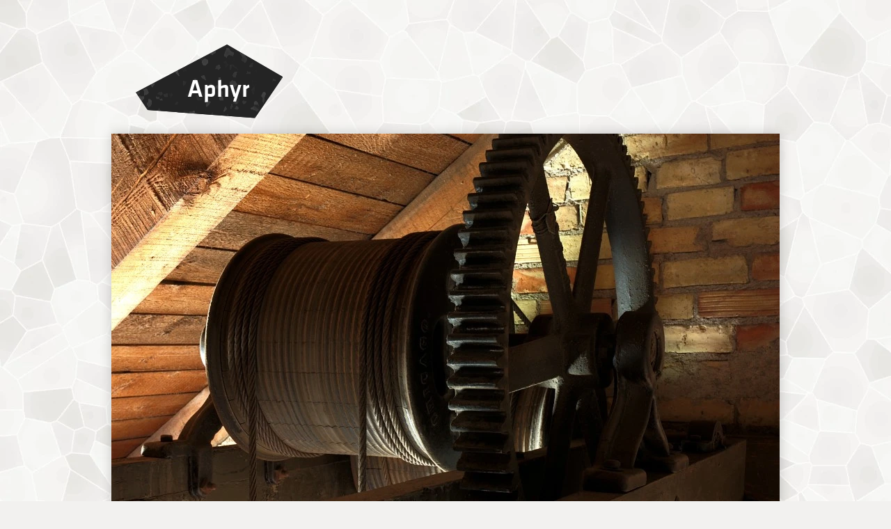

--- FILE ---
content_type: text/html; charset=utf-8
request_url: https://aphyr.com/photos/524-elevator-winch
body_size: 3174
content:
<!DOCTYPE html>
<html>
  <head>
    <meta charset="UTF-8"/>
    <meta name="viewport" content="width=device-width, initial-scale=1">
    <title>Elevator Winch</title>

    

    

    <!-- styles -->
    <link rel="stylesheet" href="https://unpkg.com/purecss@2.0.5/build/pure-min.css" integrity="sha384-LTIDeidl25h2dPxrB2Ekgc9c7sEC3CWGM6HeFmuDNUjX76Ert4Z4IY714dhZHPLd" crossorigin="anonymous" />
    <link rel="stylesheet" href="https://unpkg.com/purecss@2.0.5/build/grids-responsive-min.css">

    <link rel="preload" as="font" href="/fonts/klavika-medium-webfont.woff" />
    <link href="/css/screen.css" rel="stylesheet" type="text/css" />

    <script async src="https://www.googletagmanager.com/gtag/js?id=G-MXDP37S6QL"></script>
    <script>
      window.dataLayer = window.dataLayer || [];
      function gtag(){dataLayer.push(arguments);}
      gtag('js', new Date());

      gtag('config', 'G-MXDP37S6QL');
    </script>
  </head>
  <body>
    <div id="adminbar">
  
    <form id="login" action="/login" method="post" class="pure-form">
      <input id="__anti-forgery-token" name="__anti-forgery-token" type="hidden" value="PIaoeIDGQstu7iPu0zg/5ntr7c4PSOeBoQDHJpyacAevH6YRBhk+zW31xp3IrXZVJN04AyRJOUN3dLF1" />

      <input type="hidden" name="next_page" id="admin_next_page" value="/photos/524-elevator-winch" />
      <input type="text" name="login" id="admin_login" placeholder="Login" />
      <input type="password" name="password" id="admin_password" placeholder="Password" />
      <input type="submit" name="action" value="Log in" class="pure-button pure-button-primary" />
    </form>
  
  <div class="clear"></div>
</div>


    <header>
      <nav>
        <ul>
          <li class="logo"><a id="logo" href="/"><span>Aphyr</span></a></li>
          <li class="menu about"><a href="/about"><span>About</span></a></li>
          <li class="menu blog"><a href="/posts"><span>Blog</span></a></li>
          <li class="menu photos"><a href="/photos"><span>Photos</span></a></li>
          <li class="menu code"><a href="http://github.com/aphyr"><span>Code</span></a></li>
        </ul>
      </nav>
    </header>

    <div id="content">
      

      



<div class="pure-g photo-content">
  
  <div class="pure-u-1">
    <div class="pure-g gutter-sm">
      <div class="pure-u-1 pure-u-md-0-9"></div>
      <div class="pure-u-1 pure-u-md-9-9">
        <article class="photo">
          <img class="primary" src="/data/photographs/524/medium.jpg" alt="Elevator Winch" />

          <div class="bar pure-g">
            <h1 class="pure-u-1 pure-u-md-15-24">Elevator Winch</h1>

            <div class="meta pure-u-1 pure-u-md-9-24">
              <span><time datetime="Apr 21, 2009, 1:24:53 PM" pubdate>2009-04-21</time>,</span>
              
                <span class="model">NIKON D70s,</span>
                <span class="focal-length">52mm</span>
                <span class="shutter-speed">at 10 seconds</span>
                <span class="f-stop">ƒ/11.0</span>
              

              <div class="tags"><a href="/tags/character-in-the-dark">Character in the Dark</a> <a href="/tags/carleton">Carleton</a></div>
            </div>
          </div>
        </div>
      </article>
    </div>
  </div>
  

  <div class="pure-u-1">
    <nav class="pure-g gutter-sm photo">
      
        <div class="grid pure-u-1-3 pure-u-md-1-9">
          <a href="/photos/520-ducts" class="">
            <img class="pure-img" src="/data/photographs/520/grid.jpg" alt="Ducts" />
            <!--      <img class="overlay" src="/grid_prelight.png" /> -->
          </a>
        </div>
      
        <div class="grid pure-u-1-3 pure-u-md-1-9">
          <a href="/photos/521-plans-available-upon-request" class="">
            <img class="pure-img" src="/data/photographs/521/grid.jpg" alt="Plans Available Upon Request" />
            <!--      <img class="overlay" src="/grid_prelight.png" /> -->
          </a>
        </div>
      
        <div class="grid pure-u-1-3 pure-u-md-1-9">
          <a href="/photos/522-critical-temperature" class="">
            <img class="pure-img" src="/data/photographs/522/grid.jpg" alt="Critical Temperature" />
            <!--      <img class="overlay" src="/grid_prelight.png" /> -->
          </a>
        </div>
      
        <div class="grid pure-u-1-3 pure-u-md-1-9">
          <a href="/photos/523-roof-access" class="">
            <img class="pure-img" src="/data/photographs/523/grid.jpg" alt="Roof Access" />
            <!--      <img class="overlay" src="/grid_prelight.png" /> -->
          </a>
        </div>
      
        <div class="grid pure-u-1-3 pure-u-md-1-9">
          <a href="/photos/524-elevator-winch" class="current">
            <img class="pure-img" src="/data/photographs/524/grid.jpg" alt="Elevator Winch" />
            <!--      <img class="overlay" src="/grid_prelight.png" /> -->
          </a>
        </div>
      
        <div class="grid pure-u-1-3 pure-u-md-1-9">
          <a href="/photos/535-end-of-the-show" class="">
            <img class="pure-img" src="/data/photographs/535/grid.jpg" alt="End of the Show" />
            <!--      <img class="overlay" src="/grid_prelight.png" /> -->
          </a>
        </div>
      
        <div class="grid pure-u-1-3 pure-u-md-1-9">
          <a href="/photos/534-lyman-lakes" class="">
            <img class="pure-img" src="/data/photographs/534/grid.jpg" alt="Lyman Lakes" />
            <!--      <img class="overlay" src="/grid_prelight.png" /> -->
          </a>
        </div>
      
        <div class="grid pure-u-1-3 pure-u-md-1-9">
          <a href="/photos/536-burn-port" class="">
            <img class="pure-img" src="/data/photographs/536/grid.jpg" alt="Burn Port" />
            <!--      <img class="overlay" src="/grid_prelight.png" /> -->
          </a>
        </div>
      
        <div class="grid pure-u-1-3 pure-u-md-1-9">
          <a href="/photos/537-cupboard-vent-and-shoe" class="">
            <img class="pure-img" src="/data/photographs/537/grid.jpg" alt="Cupboard Vent and Shoe" />
            <!--      <img class="overlay" src="/grid_prelight.png" /> -->
          </a>
        </div>
      
    </nav>
  </div>

  <div class="pure-u-1">
    <a id="comments"></a>

  <div id="comment-447"
       class="comment pure-g gutter-sm
               
                 anonymous
               
               
               ">

    <div class="public avatar pure-u-1-9">
      
        <img class="pure-img" src="https://www.gravatar.com/avatar/cb104fe461291379d64051287c0c5352?r=pg&s=96&d=identicon" alt="Rowan C. de la Barre" title="Rowan C. de la Barre" />
      
    </div>

    <div class="pure-u-7-9">
      <div class="sheet">
        <div class="meta">
          
            Rowan C. de la Barre
          
          
          on
          <a href="/photos/524-elevator-winch#comment-447">
            <time datetime="Apr 8, 2012, 5:33:28 PM" pubdate>
              2012-04-08
            </time>
          </a>

          
        </div>

        <div class="body">
          <p>Where is this? Do you have more photos of this elevator?</p>

        </div>
      </div>
    </div>

    <div class="owned avatar pure-u-1-9">
      
    </div>
  </div>


    <a id="post-comment"></a>
<div class="pure-g">
  <div class="pure-u-1-9"></div>

  <div class="pure-u-1 pure-u-md-7-9">
    <div class="comment-form sheet">
      <h1>Post a Comment</h1>

      <form class="comment-form pure-form pure-form-stacked" action="/comments"
                                                             method="post">

        

        <fieldset>
          <div class="spaced">
            <legend>Comments are manually approved. Links have <code>nofollow</code>. Seriously, spammers, give it a rest.</legend>
          </div>

          <p class="dont-read-me">
          Please avoid writing anything here unless you're a computer.
          <label for="captcha">Captcha</label>
          <input type="text" name="captcha" id="captcha" />

          This is also a trap:
          <label for="comment">Comment</label>
          <textarea name="comment" id="comment"></textarea>
          </p>

          <div class="pure-g gutter">
            <div class="pure-u-1 pure-u-lg-1-3">
              <label for="name">Name</label>
              <input class="pure-input-1" type="text" id="name" name="name" value="" />
            </div>

            <div class="pure-u-1 pure-u-lg-1-3">
              <label for="email">E-Mail <span class="meta">(for <a href="https://gravatar.com">Gravatar</a>, not published)</span></label>
              <input class="pure-input-1" type="text" id="email" name="email" value="" required />
            </div>

            <div class="pure-u-1 pure-u-lg-1-3">
              <label for="http">Personal URL</label>
              <input class="pure-input-1" type="text" id="http" name="http" value="" />
            </div>
          </div>

          <label for="body">Comment</label>
          <textarea class="pure-input-1" id="body" name="body" rows="12" required=""></textarea>

          <div class="meta">
            Supports <a href="https://guides.github.com/features/mastering-markdown/">Github-flavored Markdown</a>, including <code>[links](http://foo.com/)</code>, <code>*emphasis*</code>, <code>_underline_</code>, <code>`code`</code>, and <code>&gt; blockquotes</code>. Use <code>```clj</code> on its own line to start an (e.g.) Clojure code block, and <code>```</code> to end the block.
            </legend>

            <input type="hidden" name="post_id" value="" />
            <input type="hidden" name="photo_id" value="524" />

            <input id="__anti-forgery-token" name="__anti-forgery-token" type="hidden" value="PIaoeIDGQstu7iPu0zg/5ntr7c4PSOeBoQDHJpyacAevH6YRBhk+zW31xp3IrXZVJN04AyRJOUN3dLF1" />

            <input type="submit" class="pure-button pure-button-primary" value="Post Comment" />
        </fieldset>
      </form>
    </div>
  </div>
</div>

  </div>
</div>

    </div>

    <footer id="colophon">
      Copyright © 2026 Kyle Kingsbury.<br />
      Also on: <a rel="me" href="https://woof.group/@aphyr">Mastodon</a> and <a rel="me" href="https://github.com/aphyr">Github</a>.</p>
    </footer>

  <!-- Google Analytics -->
  <script type="text/javascript">

  var _gaq = _gaq || [];
  _gaq.push(['_setAccount', 'UA-9527251-1']);
  _gaq.push(['_trackPageview']);

  (function() {
   var ga = document.createElement('script'); ga.type = 'text/javascript'; ga.async = true;
   ga.src = ('https:' == document.location.protocol ? 'https://ssl' : 'http://www') + '.google-analytics.com/ga.js';
   var s = document.getElementsByTagName('script')[0]; s.parentNode.insertBefore(ga, s);
   })();
  </script>

    
    

    <script src="/js"></script>
  </body>
</html>


--- FILE ---
content_type: text/css; charset=utf-8
request_url: https://aphyr.com/css/screen.css
body_size: 5223
content:
/* Palette */
/* Layout */
/* Mixins */
@font-face {
  font-family: 'KlavikaMedium';
  src: url("/fonts/klavika-medium-webfont.eot");
  src: url("/fonts/klavika-medium-webfont.eot?#iefix") format("embedded-opentype"), url("/fonts/klavika-medium-webfont.woff") format("woff"), url("/fonts/klavika-medium-webfont.ttf") format("truetype"), url("/fonts/klavika-medium-webfont.svg#KlavikaMedium") format("svg");
  font-weight: normal;
  font-style: normal;
  font-display: swap; }

.pure-g [class*="pure-u"] p, .pure-g [class*="pure-u"] ol, .pure-g [class*="pure-u"] ul, .pure-g [class*="pure-u"] blockquote, .pure-g [class*="pure-u"] pre, .pure-g [class*="pure-u"] code, .pure-g [class*="pure-u"] dl {
  font-size: 1.125rem; }

.pure-g [class*="pure-u"] h1, .pure-g [class*="pure-u"] h2, .pure-g [class*="pure-u"] h3, .pure-g [class*="pure-u"] h4, .pure-g [class*="pure-u"] h5, .pure-g [class*="pure-u"] h6 {
  font-family: KlavikaMedium, Helvetica, sans-serif;
  font-weight: normal; }

.pure-g [class*="pure-u"] h2 {
  font-size: 1.8em; }

.pure-g [class*="pure-u"] h3 {
  font-size: 1.4em; }

.pure-g [class*="pure-u"] h4 {
  font-size: 1.1em; }

p, li {
  text-align: justify;
  -webkit-hyphens: auto;
  -moz-hyphens: auto;
  hyphens: auto;
  line-height: 135%; }

#adminbar {
  background: white;
  margin: -0;
  padding: 0.5em;
  font-size: 80%;
  text-align: center;
  display: none;
  box-shadow: 0 0 1em rgba(0, 0, 0, 0.2); }
  #adminbar p {
    margin: 0;
    padding: 0; }
  #adminbar ul {
    list-style-type: none;
    margin: 0;
    padding: 0;
    display: inline; }
  #adminbar li, #adminbar nav a {
    display: inline-block;
    margin: 0;
    padding: 0; }
  #adminbar .button {
    color: transparent;
    background: transparent url("/images/admin/icons.png");
    background-repeat: no-repeat;
    height: 32px;
    width: 32px;
    overflow: hidden;
    padding: 0;
    margin: 0px;
    display: inline-block; }
  #adminbar .workflows {
    float: left; }
  #adminbar .user.actions {
    float: right; }
  #adminbar form {
    margin: 0;
    display: inline-block;
    overflow: hidden; }
  #adminbar .button {
    border: none;
    overflow: hidden;
    cursor: pointer; }
  #adminbar a.posts {
    background-position: 0px 0px; }
  #adminbar a.photographs {
    background-position: -32px 0px; }
  #adminbar a.pages {
    background-position: -64px 0px; }
  #adminbar a.tags {
    background-position: -128px 0px; }
  #adminbar a.comments {
    background-position: -160px 0px; }
  #adminbar a.users {
    background-position: -192px 0px; }
  #adminbar a.admin {
    background-position: -224px 0px; }
  #adminbar a.new {
    background-position: -256px 0px; }
  #adminbar a.edit {
    background-position: -288px 0px; }
  #adminbar .delete {
    background-position: -320px 0px; }
  #adminbar a.new.post {
    background-position: 0px -32px; }
  #adminbar a.new.photo {
    background-position: -32px -32px; }
  #adminbar a.new.page {
    background-position: -64px -32px; }
  #adminbar a.new.user {
    background-position: -192px -32px; }
  #adminbar a.docs {
    background-position: -288px -32px; }
  #adminbar .exit {
    background-position: -320px -32px; }

code {
  background: #E8E6E3;
  padding-left: 0.2em;
  padding-right: 0.2em; }

pre {
  width: 100%;
  padding: 0.3em;
  word-wrap: initial;
  word-break: initial;
  clear: both;
  background: #242424;
  border-radius: 0.2em;
  display: block;
  color: #fff;
  font-family: Monospace, Inconsolata, Consolas, monospace;
  font-size: 90%;
  overflow-x: auto; }

pre code {
  width: 100%;
  padding: 0;
  background: none;
  /* Comment */
  /* Error */
  /* Generic */
  /* Keyword */
  /* Literal */
  /* Name */
  /* Operator */
  /* Other */
  /* Punctuation */
  /* Comment.Multiline */
  /* Comment.Preproc */
  /* Comment.Single */
  /* Comment.Special */
  /* Generic.Deleted */
  /* Generic.Emph */
  /* Generic.Error */
  /* Generic.Heading */
  /* Generic.Inserted */
  /* Generic.Output */
  /* Generic.Prompt */
  /* Generic.Strong */
  /* Generic.Subheading */
  /* Generic.Traceback */
  /* Keyword.Constant */
  /* Keyword.Declaration */
  /* Keyword.Namespace */
  /* Keyword.Pseudo */
  /* Keyword.Reserved */
  /* Keyword.Type */
  /* Literal.Date */
  /* Literal.Number */
  /* Literal.String */
  /* Name.Attribute */
  /* Name.Builtin */
  /* Name.Class */
  /* Name.Constant */
  /* Name.Decorator */
  /* Name.Entity */
  /* Name.Exception */
  /* Name.Function */
  /* Name.Label */
  /* Name.Namespace */
  /* Name.Other */
  /* Name.Property */
  /* Name.Tag */
  /* Name.Variable */
  /* Operator.Word */
  /* Text.Whitespace */
  /* Literal.Number.Float */
  /* Literal.Number.Hex */
  /* Literal.Number.Integer */
  /* Literal.Number.Oct */
  /* Literal.String.Backtick */
  /* Literal.String.Char */
  /* Literal.String.Doc */
  /* Literal.String.Double */
  /* Literal.String.Escape */
  /* Literal.String.Heredoc */
  /* Literal.String.Interpol */
  /* Literal.String.Other */
  /* Literal.String.Regex */
  /* Literal.String.Single */
  /* Literal.String.Symbol */
  /* Name.Builtin.Pseudo */
  /* Name.Variable.Class */
  /* Name.Variable.Global */
  /* Name.Variable.Instance */
  /* Literal.Number.Integer.Long */ }
  pre code .hll {
    background-color: #ffffcc; }
  pre code .c {
    color: #586E75; }
  pre code .err {
    color: #d0d0d0; }
  pre code .g {
    color: #d0d0d0; }
  pre code .k {
    color: #4192E8;
    font-weight: bolder; }
  pre code .l {
    color: #d0d0d0; }
  pre code .n {
    color: white; }
  pre code .o {
    color: white; }
  pre code .x {
    color: #CB4B16; }
  pre code .p {
    color: #EF2929;
    font-weight: bolder; }
  pre code .cm {
    color: #C7C7C7; }
  pre code .cp {
    color: #C7C7C7; }
  pre code .c1 {
    color: #C7C7C7; }
  pre code .cs {
    color: #C7C7C7; }
  pre code .gd {
    color: #34E2E2; }
  pre code .ge {
    color: #d0d0d0;
    font-style: italic; }
  pre code .gr {
    color: #EF2929; }
  pre code .gh {
    color: #CB4B16; }
  pre code .gi {
    color: #8AE234; }
  pre code .go {
    color: #d0d0d0; }
  pre code .gp {
    color: #d0d0d0; }
  pre code .gs {
    color: #d0d0d0;
    font-weight: bold; }
  pre code .gu {
    color: #CB4B16; }
  pre code .gt {
    color: #d0d0d0; }
  pre code .kc {
    color: #CB4B16; }
  pre code .kd {
    color: #4192E8;
    font-weight: bold; }
  pre code .kn {
    color: #8AE234; }
  pre code .kp {
    color: #AD7FA8;
    font-weight: bolder; }
  pre code .kr {
    color: #4192E8; }
  pre code .kt {
    color: #EF2929; }
  pre code .ld {
    color: #d0d0d0; }
  pre code .m {
    color: #AD7FA8;
    font-weight: bolder; }
  pre code .s {
    color: #AD7FA8;
    font-weight: bolder; }
  pre code .na {
    color: #d0d0d0; }
  pre code .nb {
    color: #34E2E2;
    font-weight: bolder; }
  pre code .nc {
    color: #4192E8; }
  pre code .no {
    color: #8AE234;
    font-weight: bolder; }
  pre code .nd {
    color: #4192E8; }
  pre code .ni {
    color: #CB4B16; }
  pre code .ne {
    color: #CB4B16; }
  pre code .nf {
    color: #34E2E2;
    font-weight: bolder; }
  pre code .nl {
    color: #d0d0d0; }
  pre code .nn {
    color: #d0d0d0; }
  pre code .nx {
    color: #d0d0d0; }
  pre code .py {
    color: #d0d0d0; }
  pre code .nt {
    color: #4192E8; }
  pre code .nv {
    color: white; }
  pre code .ow {
    color: #8AE234; }
  pre code .w {
    color: #d0d0d0; }
  pre code .mf {
    color: #34E2E2; }
  pre code .mh {
    color: #34E2E2; }
  pre code .mi {
    color: #34E2E2; }
  pre code .mo {
    color: #34E2E2; }
  pre code .sb {
    color: #586E75; }
  pre code .sc {
    color: #34E2E2; }
  pre code .sd {
    color: #d0d0d0; }
  pre code .s2 {
    color: #EF2929; }
  pre code .se {
    color: #CB4B16; }
  pre code .sh {
    color: #d0d0d0; }
  pre code .si {
    color: #EF2929;
    font-weight: bolder; }
  pre code .sx {
    color: #34E2E2; }
  pre code .sr {
    color: #EF2929; }
  pre code .s1 {
    color: #34E2E2; }
  pre code .ss {
    color: #FCE94F;
    font-weight: bolder; }
  pre code .bp {
    color: #4192E8; }
  pre code .vc {
    color: #4192E8; }
  pre code .vg {
    color: #4192E8; }
  pre code .vi {
    color: #34E2E2;
    font-weight: bolder; }
  pre code .il {
    color: #34E2E2; }

.comment .sheet {
  min-height: 4rem; }

.comment.spam .sheet {
  background: #D6C9FF; }

.comment.spam .sheet:before, .comment.spam .sheet:after {
  border-left-color: #D6C9FF !important;
  border-right-color: #D6C9FF !important; }

.comment.deleted .sheet {
  background: #FFC9C9; }

.comment.deleted .sheet:before, .comment.deleted .sheet:after {
  border-left-color: #ffC9C9 !important;
  border-right-color: #ffC9C9 !important; }

.comment .body > *:first-child {
  margin-top: 0.5em; }

.comment .avatar img {
  box-shadow: 0 0 1em rgba(0, 0, 0, 0.2);
  z-index: -1;
  position: relative;
  width: 100%; }

#colophon {
  text-align: center;
  margin: 2em auto;
  color: #5F5C54;
  font-size: 90%; }

.pure-u-1-9, .pure-u-7-9, .pure-u-md-1-9, .pure-u-md-2-9, .pure-u-md-3-9, .pure-u-md-5-9, .pure-u-md-7-9, .pure-u-md-7-9, .pure-u-md-9-9 {
  display: inline-block;
  letter-spacing: normal;
  word-spacing: normal;
  vertical-align: top;
  text-rendering: auto; }

.pure-u-1-9 {
  width: 11.1111%; }

.pure-u-7-9 {
  width: 77.7777%; }

@media screen and (min-width: 48em) {
  .pure-u-md-1-9 {
    width: 11.1111%; }
  .pure-u-md-2-9 {
    width: 22.2222%; }
  .pure-u-md-3-9 {
    width: 33.3333%; }
  .pure-u-md-5-9 {
    width: 55.5555%; }
  .pure-u-md-7-9 {
    width: 77.7777%; }
  .pure-u-md-9-9 {
    width: 100%; } }

header {
  max-width: 960px;
  margin: 4em auto 1em auto; }
  header nav {
    position: relative;
    height: 7em; }
    header nav .menu {
      display: none; }
    header nav ul {
      list-style-type: none;
      font-size: 2.2em;
      font-family: KlavikaMedium, Helvetica, sans-serif;
      font-weight: normal; }
    header nav li {
      display: block;
      position: absolute;
      background: #242424 url(/img/bg-dark.png);
      animation-timing-function: ease-out;
      animation-duration: 0.5s;
      animation-fill-mode: both; }
      header nav li.unfurled {
        display: block;
        animation-direction: normal; }
      header nav li.furled {
        display: block;
        animation-direction: reverse; }
    header nav a {
      color: #fff !important;
      text-decoration: none;
      position: absolute;
      width: 100%;
      height: 100%;
      display: block; }
      header nav a:hover, header nav a:focus {
        background: rgba(255, 255, 255, 0.1); }
      header nav a span {
        position: absolute; }
    header nav .logo {
      left: 1em;
      width: 6em;
      height: 3em;
      clip-path: polygon(0% 65%, 8% 89%, 81% 100%, 100% 44%, 62% 0%); }
      header nav .logo span {
        top: 1.15em;
        left: 2.1em; }
    header nav .about {
      left: 4.85em;
      top: -1.4em;
      width: 6em;
      height: 2.6em;
      clip-path: polygon(0% 47%, 40% 100%, 90% 90%, 100% 30%, 73% 0%, 5% 20%); }
      header nav .about.unfurled {
        animation-name: about-unfurl; }
      header nav .about.furled {
        animation-name: about-furl; }
      header nav .about span {
        top: 0.7em;
        left: 1.9em; }

@keyframes about-unfurl {
  0% {
    clip-path: polygon(0% 47%, 40% 100%, 40% 100%, 40% 100%, 0% 47%, 0% 47%); }
  40% {
    clip-path: polygon(0% 47%, 40% 100%, 40% 100%, 40% 100%, 0% 47%, 0% 47%); }
  90% {
    clip-path: polygon(0% 47%, 40% 100%, 90% 90%, 100% 30%, 73% 0%, 5% 20%); }
  100% {
    clip-path: polygon(0% 47%, 40% 100%, 90% 90%, 100% 30%, 73% 0%, 5% 20%); } }

@keyframes about-furl {
  0% {
    clip-path: polygon(0% 47%, 40% 100%, 40% 100%, 40% 100%, 0% 47%, 0% 47%); }
  40% {
    clip-path: polygon(0% 47%, 40% 100%, 40% 100%, 40% 100%, 0% 47%, 0% 47%); }
  90% {
    clip-path: polygon(0% 47%, 40% 100%, 90% 90%, 100% 30%, 73% 0%, 5% 20%); }
  100% {
    clip-path: polygon(0% 47%, 40% 100%, 90% 90%, 100% 30%, 73% 0%, 5% 20%); } }
    header nav .blog {
      left: 6.05em;
      top: 1.15em;
      width: 5em;
      height: 4em;
      clip-path: polygon(0% 50%, 11% 80%, 70% 100%, 100% 75%, 84% 0%, 24% 7%); }
      header nav .blog.unfurled {
        animation-name: blog-unfurl; }
      header nav .blog.furled {
        animation-name: blog-furl; }
      header nav .blog span {
        top: 1.3em;
        left: 1.6em; }

@keyframes blog-unfurl {
  0% {
    clip-path: polygon(0% 50%, 0% 50%, 0% 50%, 24% 7%, 24% 7%, 24% 7%); }
  20% {
    clip-path: polygon(0% 50%, 0% 50%, 0% 50%, 24% 7%, 24% 7%, 24% 7%); }
  70% {
    clip-path: polygon(0% 50%, 11% 80%, 70% 100%, 100% 75%, 84% 0%, 24% 7%); }
  100% {
    clip-path: polygon(0% 50%, 11% 80%, 70% 100%, 100% 75%, 84% 0%, 24% 7%); } }

@keyframes blog-furl {
  0% {
    clip-path: polygon(0% 50%, 0% 50%, 0% 50%, 24% 7%, 24% 7%, 24% 7%); }
  20% {
    clip-path: polygon(0% 50%, 0% 50%, 0% 50%, 24% 7%, 24% 7%, 24% 7%); }
  70% {
    clip-path: polygon(0% 50%, 11% 80%, 70% 100%, 100% 75%, 84% 0%, 24% 7%); }
  100% {
    clip-path: polygon(0% 50%, 11% 80%, 70% 100%, 100% 75%, 84% 0%, 24% 7%); } }
    header nav .photos {
      top: 2.85em;
      left: 0.5em;
      width: 5.85em;
      height: 3.4em;
      clip-path: polygon(0% 70%, 60% 100%, 100% 45%, 90% 10%, 16% 0%); }
      header nav .photos.unfurled {
        animation-name: photos-unfurl; }
      header nav .photos.furled {
        animation-name: photos-furl; }
      header nav .photos span {
        top: 0.9em;
        left: 1.3em; }

@keyframes photos-unfurl {
  0% {
    clip-path: polygon(16% 0%, 90% 10%, 90% 10%, 90% 10%, 16% 0%); }
  0% {
    clip-path: polygon(16% 0%, 90% 10%, 90% 10%, 90% 10%, 16% 0%); }
  50% {
    clip-path: polygon(0% 70%, 60% 100%, 100% 45%, 90% 10%, 16% 0%); }
  100% {
    clip-path: polygon(0% 70%, 60% 100%, 100% 45%, 90% 10%, 16% 0%); } }

@keyframes photos-furl {
  0% {
    clip-path: polygon(16% 0%, 90% 10%, 90% 10%, 90% 10%, 16% 0%); }
  0% {
    clip-path: polygon(16% 0%, 90% 10%, 90% 10%, 90% 10%, 16% 0%); }
  50% {
    clip-path: polygon(0% 70%, 60% 100%, 100% 45%, 90% 10%, 16% 0%); }
  100% {
    clip-path: polygon(0% 70%, 60% 100%, 100% 45%, 90% 10%, 16% 0%); } }
    header nav .code {
      left: 4.1em;
      top: 4.55em;
      width: 6em;
      height: 4em;
      clip-path: polygon(0% 47%, 10% 90%, 80% 100%, 100% 80%, 88% 18%, 40% 0%); }
      header nav .code.unfurled {
        animation-name: code-unfurl; }
      header nav .code.furled {
        animation-name: code-furl; }
      header nav .code span {
        top: 1.4em;
        left: 1.9em; }

@keyframes code-unfurl {
  0% {
    clip-path: polygon(0% 47%, 0% 47%, 0% 47%, 40% 0%, 40% 0%, 40% 0%); }
  40% {
    clip-path: polygon(0% 47%, 0% 47%, 0% 47%, 40% 0%, 40% 0%, 40% 0%); }
  100% {
    clip-path: polygon(0% 47%, 10% 90%, 80% 100%, 100% 80%, 88% 18%, 40% 0%); }
  100% {
    clip-path: polygon(0% 47%, 10% 90%, 80% 100%, 100% 80%, 88% 18%, 40% 0%); } }

@keyframes code-furl {
  0% {
    clip-path: polygon(0% 47%, 0% 47%, 0% 47%, 40% 0%, 40% 0%, 40% 0%); }
  40% {
    clip-path: polygon(0% 47%, 0% 47%, 0% 47%, 40% 0%, 40% 0%, 40% 0%); }
  100% {
    clip-path: polygon(0% 47%, 10% 90%, 80% 100%, 100% 80%, 88% 18%, 40% 0%); }
  100% {
    clip-path: polygon(0% 47%, 10% 90%, 80% 100%, 100% 80%, 88% 18%, 40% 0%); } }

.pure-menu-link {
  color: #242424; }
  .pure-menu-link:hover {
    color: #fff;
    background: #242424 url(/img/bg-dark.png); }

.flash .error {
  background-color: #F0D2CD; }

.flash .notice {
  background-color: #D5ECFF; }

.flash p {
  font-size: 1.2em;
  margin-top: 0; }

.error {
  background-color: #F0D2CD;
  padding: 1em; }

.notice {
  background-color: #D5ECFF;
  padding: 1em; }

article.post .body .left {
  clear: left;
  width: 49%;
  float: left;
  overflow: hidden;
  display: inline-block; }
  article.post .body .left > *:first-child {
    margin-top: 0; }

article.post .body .right {
  clear: right;
  width: 49%;
  float: right;
  overflow: hidden;
  display: inline-block;
  margin-left: 2%; }
  article.post .body .right > *:first-child {
    margin-top: 0; }

article.post .body .quarter-right {
  clear: right;
  width: 24%;
  float: right;
  overflow: hidden;
  display: inline-block;
  margin-left: 2%; }
  article.post .body .quarter-right > *:first-child {
    margin-top: 0; }

article.post .body .middle {
  clear: both;
  width: 50%;
  display: block;
  margin-left: 25%;
  margin-right: 25%; }
  article.post .body .middle > *:first-child {
    margin-top: 0; }

article.post .body table {
  clear: both; }

.body > *:last-child {
  margin-bottom: 0; }

.body li {
  margin-top: 0.6em;
  margin-bottom: 0.6em; }

dt {
  font-style: italic;
  margin-bottom: 0.6em; }

dd {
  margin-bottom: 1em; }

p:first-child {
  margin-top: 0; }

/* Bibliography for pandoc stuff */
div.csl-entry {
  display: block;
  margin-bottom: 0.6em; }

.hanging div.csl-entry {
  margin-left: 2em;
  text-indent: -2em; }

div.csl-left-margin {
  min-width: 2em;
  float: left; }

div.csl-right-inline {
  margin-left: 2em;
  padding-left: 1em; }

div.csl-indent {
  margin-left: 2em; }

@media screen and (min-width: 48em) {
  .photo-content {
    padding: 0 2em; } }

.pure-g.photo-content {
  max-width: 960px;
  margin-left: auto;
  margin-right: auto; }
  .pure-g.photo-content img.primary {
    width: 100%; }
  .pure-g.photo-content article {
    margin-bottom: 1em;
    box-shadow: 0 0 1em rgba(0, 0, 0, 0.2); }
  .pure-g.photo-content .bar {
    background-color: #fff;
    padding: 1.6rem 1.6rem 1.12rem;
    margin-top: -0.5em; }
    .pure-g.photo-content .bar h1 {
      margin: 0; }
    .pure-g.photo-content .bar .meta {
      margin-bottom: 0; }
    .pure-g.photo-content .bar .meta > * {
      display: inline-block; }
    .pure-g.photo-content .bar .tags {
      display: block; }
  .pure-g.photo-content .grid {
    margin-bottom: 1em; }
    .pure-g.photo-content .grid img {
      box-shadow: 0 0 1em rgba(0, 0, 0, 0.2); }

.tags .descriptor h1 {
  margin: 0; }

.tags article {
  overflow: hidden;
  height: 30em;
  margin-bottom: 1em;
  font-size: 80%; }

.tags .photo {
  box-shadow: 0 0 1em rgba(0, 0, 0, 0.2); }
  .tags .photo a {
    width: 100%;
    height: 100%; }
  .tags .photo img {
    width: 100%;
    height: 100%;
    object-fit: cover; }

lite-youtube {
  background-color: #000;
  position: relative;
  display: block;
  contain: content;
  background-position: center center;
  background-size: cover;
  cursor: pointer;
  max-width: 720px; }

/* gradient */
lite-youtube::before {
  content: '';
  display: block;
  position: absolute;
  top: 0;
  background-image: url([data-uri]);
  background-position: top;
  background-repeat: repeat-x;
  height: 60px;
  padding-bottom: 50px;
  width: 100%;
  transition: all 0.2s cubic-bezier(0, 0, 0.2, 1); }

/* responsive iframe with a 16:9 aspect ratio
    thanks https://css-tricks.com/responsive-iframes/
*/
lite-youtube::after {
  content: "";
  display: block;
  padding-bottom: calc(100% / (16 / 9)); }

lite-youtube > iframe {
  width: 100%;
  height: 100%;
  position: absolute;
  top: 0;
  left: 0;
  border: 0; }

/* play button */
lite-youtube > .lty-playbtn {
  width: 68px;
  height: 48px;
  position: absolute;
  cursor: pointer;
  transform: translate3d(-50%, -50%, 0);
  top: 50%;
  left: 50%;
  z-index: 1;
  background-color: transparent;
  /* YT's actual play button svg */
  background-image: url('data:image/svg+xml;utf8,<svg xmlns="http://www.w3.org/2000/svg" version="1.1" viewBox="0 0 68 48"><path fill="%23f00" fill-opacity="0.8" d="M66.52,7.74c-0.78-2.93-2.49-5.41-5.42-6.19C55.79,.13,34,0,34,0S12.21,.13,6.9,1.55 C3.97,2.33,2.27,4.81,1.48,7.74C0.06,13.05,0,24,0,24s0.06,10.95,1.48,16.26c0.78,2.93,2.49,5.41,5.42,6.19 C12.21,47.87,34,48,34,48s21.79-0.13,27.1-1.55c2.93-0.78,4.64-3.26,5.42-6.19C67.94,34.95,68,24,68,24S67.94,13.05,66.52,7.74z"></path><path d="M 45,24 27,14 27,34" fill="%23fff"></path></svg>');
  filter: grayscale(100%);
  transition: filter 0.1s cubic-bezier(0, 0, 0.2, 1);
  border: none; }

lite-youtube:hover > .lty-playbtn,
lite-youtube .lty-playbtn:focus {
  filter: none; }

/* Post-click styles */
lite-youtube.lyt-activated {
  cursor: unset; }

lite-youtube.lyt-activated::before,
lite-youtube.lyt-activated > .lty-playbtn {
  opacity: 0;
  pointer-events: none; }

.lyt-visually-hidden {
  clip: rect(0 0 0 0);
  clip-path: inset(50%);
  height: 1px;
  overflow: hidden;
  position: absolute;
  white-space: nowrap;
  width: 1px; }

nav.page {
  margin: 2em auto;
  text-align: center; }
  nav.page a {
    font-size: 140%;
    font-family: KlavikaMedium, Helvetica, sans-serif;
    text-decoration: none;
    padding: 1em;
    margin: 1em;
    color: #242424 !important; }
    nav.page a:hover {
      color: #fff;
      background: #242424 url(/img/bg-dark.png); }

body {
  width: 100%;
  background: #F2F1EF url("/img/bg.jpg");
  margin-bottom: 5em;
  overflow-wrap: break-word;
  word-wrap: break-word;
  -ms-word-break: break-all;
  word-break: break-all;
  word-break: break-word;
  -ms-hyphens: auto;
  -moz-hyphens: auto;
  -webkit-hyphens: auto;
  hyphens: auto; }

.content {
  max-width: 100%; }

.text-content {
  max-width: 960px;
  margin-left: auto;
  margin-right: auto; }

.sheet {
  background-color: #fff;
  padding: 1.2em;
  margin-bottom: 1rem;
  box-shadow: 0 0 1em rgba(0, 0, 0, 0.2);
  min-width: 0; }
  .sheet > *:first-child {
    margin-top: 0; }
  .sheet > *:last-child {
    margin-bottom: 0; }

@media screen and (min-width: 48em) {
  .sheet {
    padding: 1.6em; } }

.pure-g.gutter {
  margin: 0 -1em; }
  .pure-g.gutter > [class*=pure-u] {
    box-sizing: border-box;
    padding: 0 1em; }

.pure-g.gutter-sm {
  margin: 0 -0.5em; }
  .pure-g.gutter-sm > [class*=pure-u] {
    box-sizing: border-box;
    padding: 0 0.5em; }

a {
  color: #238DD6; }

a:visited {
  color: #653EC6; }

h1 a, h2 a, h3 a, h4 a {
  color: #242424 !important;
  text-decoration: none; }
  h1 a:hover, h2 a:hover, h3 a:hover, h4 a:hover {
    text-decoration: underline; }

.bar h1 {
  margin-top: 0; }

.bar .meta {
  text-align: right;
  margin-bottom: 1em; }
  .bar .meta * {
    margin-bottom: 0.4em; }

.meta {
  color: #5F5C54;
  font-size: 80%; }
  .meta a {
    color: #5F5C54; }

.dont-read-me {
  height: 0;
  width: 0;
  margin: 0;
  overflow: hidden;
  visibility: hidden; }

blockquote {
  margin-left: 0em;
  margin-right: 0em;
  border-left: 0.3em solid #238DD6;
  background: #F2F1EF;
  padding: 1.2em;
  color: #242424; }
  blockquote > :last-child {
    margin-bottom: 0; }

form.pure-form-stacked input[type=submit] {
  margin-top: 0.6em;
  float: right; }
